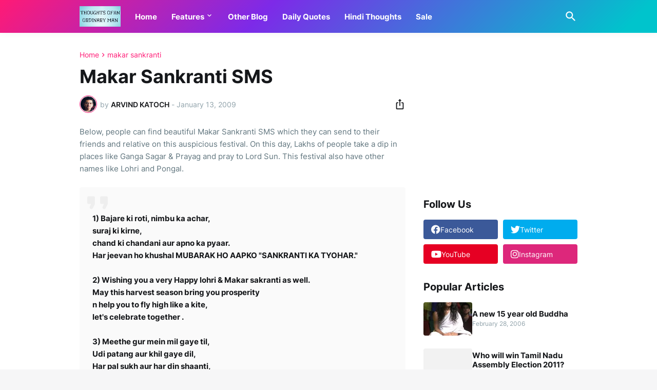

--- FILE ---
content_type: text/html; charset=utf-8
request_url: https://www.google.com/recaptcha/api2/aframe
body_size: 266
content:
<!DOCTYPE HTML><html><head><meta http-equiv="content-type" content="text/html; charset=UTF-8"></head><body><script nonce="UsEcouRp1kaJ3pT_-YWK2g">/** Anti-fraud and anti-abuse applications only. See google.com/recaptcha */ try{var clients={'sodar':'https://pagead2.googlesyndication.com/pagead/sodar?'};window.addEventListener("message",function(a){try{if(a.source===window.parent){var b=JSON.parse(a.data);var c=clients[b['id']];if(c){var d=document.createElement('img');d.src=c+b['params']+'&rc='+(localStorage.getItem("rc::a")?sessionStorage.getItem("rc::b"):"");window.document.body.appendChild(d);sessionStorage.setItem("rc::e",parseInt(sessionStorage.getItem("rc::e")||0)+1);localStorage.setItem("rc::h",'1762302959618');}}}catch(b){}});window.parent.postMessage("_grecaptcha_ready", "*");}catch(b){}</script></body></html>

--- FILE ---
content_type: application/javascript; charset=utf-8
request_url: https://fundingchoicesmessages.google.com/f/AGSKWxV9trdzx-g97FNibsB1Y04vsG9deaFDUFeBhM8ZHC6iZNNuLaCpM9Favc85KsFkPUNIKxm7J06usRvw4LWPk7wdMf5CKRua2xPVyiZnqEfjSPxEw6uJzodHvhkYh0oLk-G6eUQGz3apJluJDIViK26rZJ4D3K-gmOjt37A48QO6hK4ScldfhQVbq4EU/_/adunix._gads_bottom./adv/banner_/headerad./getsponslinksauto.
body_size: -1283
content:
window['460b4ded-8e3e-444f-b6ff-63985c4c577e'] = true;